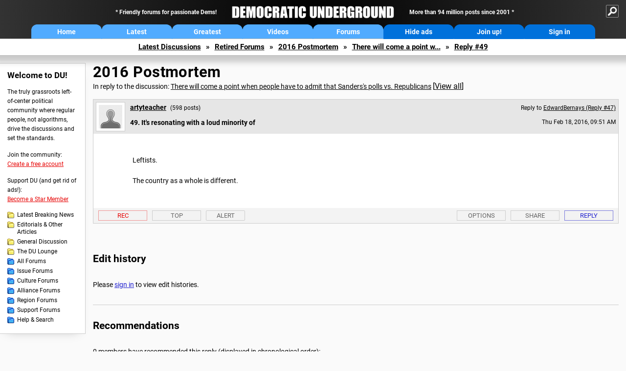

--- FILE ---
content_type: text/html; charset=ISO-8859-1
request_url: https://democraticunderground.com/?com=view_post&forum=1251&pid=1263458
body_size: 53184
content:
    <!DOCTYPE html><html><head>
    <!-- Google tag (gtag.js) -->
<script async src="https://www.googletagmanager.com/gtag/js?id=G-ZR0YG63B51"></script>
<script>
  window.dataLayer = window.dataLayer || [];
  function gtag(){dataLayer.push(arguments);}
  gtag('js', new Date());

  gtag('config', 'G-ZR0YG63B51');
</script>
    <meta charset="iso-8859-1"/>
    <script src="https://the.gatekeeperconsent.com/cmp.min.js" data-cfasync="false"></script>
    <script async src="//www.ezojs.com/ezoic/sa.min.js"></script>
<script>
  window.ezstandalone = window.ezstandalone || {};
  ezstandalone.cmd = ezstandalone.cmd || [];
</script>
    
    
    
    <meta name="usertype" content="noaccount">
    <meta name="viewport" content="width=device-width,initial-scale=1">
    
    <link href="/du4css/du4_20250602_unminified.css" rel="stylesheet"/><link href="/du4css/tooltips-off.css" rel="stylesheet"><link href="/du4css/promo.css" rel="stylesheet">
    
    
    <title>It's resonating with a loud minority of (Reply #49) - Democratic Underground Forums</title>
    <link rel="shortcut icon" href="/du4img/favicon.png"/>
    
    <script language="JavaScript" type="text/javascript" src="/scripts/dynamic-ajax-content2.js"></script>
    <script language="JavaScript" type="text/javascript" src="/scripts/sendrequest.js"></script>
    <script language="JavaScript" type="text/javascript" src="/scripts/toggle-visibility.js"></script>
    
    
    
    <meta property="og:image" content="https://www.democraticunderground.com/imgs/du100x100.gif"/>
    
    <script src="https://cdn.p-n.io/pushly-sdk.min.js?domain_key=JgdwUfT0DkcI7trDDqCljDaIgoDUtp8K4fct" async></script>
<script>
  window.PushlySDK = window.PushlySDK || [];
  function pushly() { window.PushlySDK.push(arguments) }
  pushly('load', {
    domainKey: 'JgdwUfT0DkcI7trDDqCljDaIgoDUtp8K4fct',
    sw: '/pushly/pushly-sdk-worker.js',
  });
</script>
    
    </head>
    <body id="thread">    <div id="fb-root"></div>
<script>(function(d, s, id) {
  var js, fjs = d.getElementsByTagName(s)[0];
  if (d.getElementById(id)) return;
  js = d.createElement(s); js.id = id;
  js.src = "//connect.facebook.net/en_US/all.js#xfbml=1";
  fjs.parentNode.insertBefore(js, fjs);
}(document, 'script', 'facebook-jssdk'));</script>
    <a name="top" id="top"></a>
    <!-- PAGE HEADER: INCLUDES NAV BUTTONS, SITE LOGO, AND LOCATION TRAIL -->
		<div class="page-header">
          <div class="nav-sitesearch-button-container">
            <div id="nav-sitesearch-button">
            <a id="nav-sitesearch-button-off" onclick="getSearch()"></a>
            </div>
          </div>
			<div class="menu">
            
                <div class="header desktop">
    <div class="header-inner">
        <div class="header-desktop-flex">
            <div class="header-desktop-text1">
                Friendly forums for passionate Dems!
            </div>
            <div class="header-desktop-logo">
                <a href="/index.php" title="Democratic Underground Home"></a>
            </div>
            <div class="header-desktop-text2">
                More than 94 million posts since 2001
            </div>
        </div>
        <div class="header-desktop-nav-flex">
            <a class="header-desktop-nav-button hb-latest" href="/index.php">Home</a>
            <a class="header-desktop-nav-button hb-latest" href="/?com=latest_threads">Latest</a>
            <a class="header-desktop-nav-button hb-greatest" href="/?com=greatest_threads">Greatest</a>
            <a class="header-desktop-nav-button hb-videos" href="/?com=latest_videos">Videos</a>
            <a class="header-desktop-nav-button hb-forums" href="/?com=forums">Forums</a>
            <a class="header-desktop-nav-button hb-ads"  href="/star">Hide ads</a>
      <a class="header-desktop-nav-button hb-join" href="/?com=login&create=1">Join up!</a>
            <a class="header-desktop-nav-button hb-login" href="/?com=login">Sign in</a>
        </div>
    </div>
</div>


                <div class="header mobile">
    <div class="header-inner">
        <div class="header-mobile-logo-flex">
            <div class="header-mobile-logo">
                <a href="/index.php" title="Democratic Underground Home"></a>
            </div>
        </div>
        <div class="header-mobile-nav-flex row1">
            <a class="header-mobile-nav-button hb-home" href="/index.php">Home</a>
            <a class="header-mobile-nav-button hb-latest" href="/?com=latest_threads">Latest</a>
            <a class="header-mobile-nav-button hb-greatest" href="/?com=greatest_threads">Greatest</a>
        </div>
        <div class="header-mobile-nav-flex row2">
            <a class="header-mobile-nav-button hb-videos" href="/?com=latest_videos">Videos</a>
            <a class="header-mobile-nav-button hb-forums" href="/?com=forums">Forums</a>
            <a class="header-mobile-nav-button hbm-mystuff" href="/?com=search">Help</a>
        </div>
        <div class="header-mobile-nav-flex row3">
            <a class="header-mobile-nav-button hb-ads" href="/star">Hide ads</a>
            <a class="header-mobile-nav-button hb-join" href="/?com=login&create=1">Join up!</a>
            <a class="header-mobile-nav-button hb-login" href="/?com=login">Sign in</a>
        </div>
    </div>
</div>

                
                
				<!-- "NAVIGATE" OPTIONS (HIDDEN UNTIL CLICKED) -->
				<div id="navContent">
					<div class="menu-inner">
						<div class="menu-button"><a class="big-button button-mediumblue" href="/?com=latest_threads"><span>Latest<br/>Discussions</span></a></div>
						<div class="menu-button"><a class="big-button button-mediumblue" href="/?com=greatest_threads"><span>Greatest<br/>Discussions</span></a></div>
						<div class="menu-button"><a class="big-button button-mediumblue" href="/?com=latest_videos"><span>Latest<br/>Videos</span></a></div>
						<div class="menu-button"><a class="big-button button-mediumblue" href="/?com=forum&amp;id=1014"><span>Latest<br/>Breaking News</span></a></div>
						<div class="menu-button"><a class="big-button button-mediumblue" href="/?com=forum&amp;id=1002"><span>General<br/>Discussion</span></a></div>
						<div class="menu-button"><a class="big-button button-mediumblue" href="/?com=forum&amp;id=1018"><span>The DU<br/>Lounge</span></a></div>
					</div>
					<div class="menu-inner">
						<div class="menu-button"><a class="big-button button-deepmediumblue" href="/?com=forum&amp;id=1311"><span>Issue<br/>Forums</span></a></div>
						<div class="menu-button"><a class="big-button button-deepmediumblue" href="/?com=forum&amp;id=1312"><span>Culture<br/>Forums</span></a></div>
						<div class="menu-button"><a class="big-button button-deepmediumblue" href="/?com=forum&amp;id=1313"><span>Alliance<br/>Forums</span></a></div>
						<div class="menu-button"><a class="big-button button-deepmediumblue" href="/?com=forum&amp;id=1314"><span>Region<br/>Forums</span></a></div>
						<div class="menu-button"><a class="big-button button-deepmediumblue" href="/?com=forum&amp;id=1315"><span>Support<br/>Forums</span></a></div>
						<div class="menu-button"><a class="big-button button-deepmediumblue" href="/?com=search"><span>Help &amp;<br/>Search</span></a></div>
					</div>
				</div>
                
			</div>
   <div id="nav-sitesearch-box-container" style="display: none;">
    <div class="nav-sitesearch-box">
        <form action="https://www.duckduckgo.com/" method="GET">
            <input type="hidden" name="sites" value="democraticunderground.com">
            <div class="nav-sitesearch">
                <div class="nav-sitesearch-left">
                    <input id="nav-sitesearch-input" type="text" name="q" value="" placeholder="">
                </div>
                <div class="nav-sitesearch-right">
                    <input type="submit" class="submit" value="Search">
                </div>
                <div class="nav-sitesearch-right">
                    <a class="nav-sitesearch" href="/?com=search&amp;standalone=1">Advanced<span> Search</span></a>
                </div>
            </div>
        </form>
    </div>
</div>
            <!-- LOCATION TRAIL (TOP) -->    <div class="location-trail-container">
    <div class="location-trail"><a href="/?com=latest_threads">Latest<span class="lt-hide"> Discussions</span></a><span class="lt-arrow">&raquo;</span><a href="/?com=forum&amp;id=1317">Retired Forums</a><span class="lt-arrow">&raquo;</span><a href="/?com=forum&amp;id=1251">2016 Postmortem</a><span class="lt-arrow">&raquo;</span><a href="/12511262863">There will come a point w...</a><span class="lt-arrow">&raquo;</span><a href="">Reply #49</a></div>
    </div>		</div> <!-- END PAGE HEADER -->
        <div class="undermenu-spacer"></div><div class="alert-containers"></div><!-- TOP OF PAGE -->
<div id="promo-topofpage-container">
     <div id="promo-topofpage-inner">
         <div class="promo-responsive">
         <!-- Ezoic - DU4-top_of_page - top_of_page -->
            <div id="ezoic-pub-ad-placeholder-186"></div>
<script>
    ezstandalone.cmd.push(function() {
        ezstandalone.showAds(186)
    });
</script>
            <!-- End Ezoic - DU4-top_of_page - top_of_page -->
         </div>
     </div>
</div>
<div id="promo-topofpage-container-blocked">
     <a id="promo-topofpage-blocked-pitch" href="/star"></a>
</div> <!-- END TOP OF PAGE -->    
    
    <div class="main-container">
    
    <!-- LEFT COLUMN -->
			<div class="left-col"><div class="leftcol-block">
	<span class="leftcol-pitch">Welcome to DU!</span>
    <span class="leftcol-pitch-text">The truly grassroots left-of-center political community where regular people, not algorithms, drive the discussions and set the standards.</span>
    <span class="leftcol-create">Join the community:</span>
    <span class="leftcol-create-link"><a href="/?com=login&amp;create=1">Create a free account</a></span>
    <span class="leftcol-support">Support DU (and get rid of ads!):</span>
    <span class="leftcol-support-link"><a href="/star">Become a Star Member</a></span>
    <span class="leftcol-altnav"><a class="altnav-forum-new"
href="/?com=forum&id=1014">Latest Breaking News</a></span>
<span class="leftcol-altnav"><a class="altnav-forum-new" href="/?com=forum&amp;id=1016">Editorials &amp; Other Articles</a></span>
<span class="leftcol-altnav"><a class="altnav-forum-new"
href="/?com=forum&id=1002">General Discussion</a></span>
<span class="leftcol-altnav"><a class="altnav-forum-new"
href="/?com=forum&id=1018">The DU Lounge</a></span>
    <span class="leftcol-altnav"><a class="altnav-forum-hub" href="/?com=forums">All Forums</a></span>
        <span class="leftcol-altnav"><a class="altnav-forum-hub" href="/?com=forum&amp;id=1311">Issue Forums</a></span>
        <span class="leftcol-altnav"><a class="altnav-forum-hub" href="/?com=forum&amp;id=1312">Culture Forums</a></span>
        <span class="leftcol-altnav"><a class="altnav-forum-hub" href="/?com=forum&amp;id=1313">Alliance Forums</a></span>
        <span class="leftcol-altnav"><a class="altnav-forum-hub" href="/?com=forum&amp;id=1314">Region Forums</a></span>
        <span class="leftcol-altnav"><a class="altnav-forum-hub" href="/?com=forum&amp;id=1315">Support Forums</a></span>
        <span class="leftcol-altnav"><a class="altnav-forum-hub" href="/?com=search">Help &amp; Search</a></span>
    <!-- <span class="leftcol-newsletter">Stay up to date:</span>
    <span class="leftcol-newsletter-link"><a href="mailing.shtml">Join our mailing list</a></span>-->
</div><!-- LEFT COL TOP -->
<div id="promo-leftcoltop-container">
  <div id="promo-leftcoltop-inner">
         <div class="promo-responsive">
         <!-- Ezoic -  DU4-left_col_top - sidebar -->
<div id="ezoic-pub-ad-placeholder-187"></div>
<script>
    ezstandalone.cmd.push(function() {
        ezstandalone.showAds(187)
    });
</script>
<!-- End Ezoic -  DU4-left_col_top - sidebar -->
         </div>
     </div>
</div>
<div id="promo-leftcoltop-container-blocked">
     <a id="promo-leftcoltop-blocked-pitch" href="/star"></a>
</div> <!-- END LEFT COL TOP -->

<!-- LEFT COL BOTTOM -->
<div id="promo-leftcolbottom-container">
  <div id="promo-leftcoltop-inner">
         <div class="promo-responsive">
         <!-- Ezoic - DU4-left_col_bottom - sidebar_bottom -->
<div id="ezoic-pub-ad-placeholder-188"></div>
<script>
    ezstandalone.cmd.push(function() {
        ezstandalone.showAds(188)
    });
</script>
<!-- End Ezoic - DU4-left_col_bottom - sidebar_bottom -->
         </div>
     </div>
</div>
<div id="promo-leftcolbottom-container-blocked">
     <a id="promo-leftcolbottom-blocked-pitch" href="/star"></a>
</div> <!-- END AD PLACEMENT -->    
    </div> <!-- END LEFT COLUMN -->    
    <!-- CENTER (MAIN) COLUMN -->
			<div class="center-col">

    
  <div class="page-description">
					<h1 class="page-title"><a href="/?com=forum&amp;id=1251">2016 Postmortem</a></h1>
					<span class="page-related">In reply to the discussion: <a href="/?com=view_post&amp;forum=1251&amp;pid=1262863">There will come a point when people have to admit that Sanders's polls vs. Republicans</a> <span class="v-all">[<a href="/12511262863">View all</a>]</span></div>
    <div class="singlepost-container">
        <div class="anchor"><a name="post49" id="post49"></a></div>
        <div class="reply" id="place49">
        <div class="reply-box">
						<div class="reply-header">
      <div class="reply-break-col"></div>
      <div class="reply-avatar-col">
								<div class="reply-avatar"><a href="/?com=profile&amp;uid=326127"><img src="/avatars/user-gray.gif"></a></div>
							</div>
        <div class="reply-username-col">
          <div class="reply-username"><h4 class="username"><a href="/?com=profile&amp;uid=326127">artyteacher</a></h4> <span class="smaller">(598 posts)</span></div>
          <div class="reply-title">49. It's resonating with a loud minority of</div>
        </div>
        <div class="reply-time-col">
          <div class="reply-to smaller">Reply to <a href="/?com=view_post&amp;forum=1251&amp;pid=1263400">EdwardBernays (Reply #47)</a></div>
          <div class="reply-time smaller">Thu Feb 18, 2016, 09:51 AM</div>
								 <!-- MOBILE --><div class="reply-time-mobile smaller">Feb 2016</div>
        </div>
        </div>
        <div class="reply-content">
          <p>Leftists.  <br><br>The country as a whole is different.  </p></div>
          
          
          
        <div class="desktop-reply-footer-2024">
            <div class="rf-container-2024" id="reply-49-buttons">
								<div class="rf-recs-2024" id="reply-49-rec-buttons">
                                    <div class="rf-recs-left-2024 tooltip">
                                        
                                        <a href="/?com=view_post&amp;forum=1251&amp;pid=1263458">-<span class="tooltiptext tooltiptext-bottom">See who recommended this post</span></a>
                                    </div>
                                    <div class="rf-recs-right-2024 tooltip">
                                        <a href="/?com=login">Rec<span class="tooltiptext tooltiptext-bottom">Recommend this post</span></a>
                                        </div>
                                        </div>
                                        <div class="rf-top-2024 tooltip"><a href="#">Top<span class="tooltiptext tooltiptext-bottom">Back to the top of the page</span></a></div>
                                        <div class="rf-alert-2024 tooltip">
                        <a class="small-button r-alert tooltip" href="/?com=login">Alert<span class="tooltiptext tooltiptext-bottom">Alert this post for a rule violation</span></a>
                        </div>
							<div class="rf-widespacer-2024 tooltip"></div>
								<div class="rf-options-2024 tooltip">
        <a href="/?com=login" class="no-options">Options<span class="tooltiptext tooltiptext-bottom-right">No post options available</span></a>
        </div>
        <div class="rf-share-2024 tooltip">
            <a href="#!" onclick="handleFooterButton(this); ajaxpage(&#39;/?com=ajax&amp;sharerep=1&amp;forum=1251&amp;mid=1263458&amp;expand=1&amp;thread=1262863&amp;repnum=49&#39;,&#39;reply-49-expand&#39;); return false">Share<span class="tooltiptext tooltiptext-bottom-right">Get direct links to this post</span></a>
        </div>
        <div class="rf-reply-2024 tooltip"><a href="/?com=post&amp;forum=1251&amp;pid=1263458">Reply<span class="tooltiptext tooltiptext-bottom-right">Reply to this post</span></a></div>
        
        </div>
        <div id="reply-49-expand" style="display: none;"></div>
        </div>
        </div>
        
        </div>
   <a id="edits"></a>
   <div class="postinfo edit-history">
						<h2>Edit history</h2>
						<div id="edit-all">Please <a href="/?com=login">sign in</a> to view edit histories.</ol></div>
  </div><div class="discussion-recs">
    <h2>Recommendations</h2>
    0 members have recommended this reply (displayed in chronological order):<br><br>
    <div class="info-recs-container">
    </div>
</div>
                    <div class="rt-extras">
						<span class="rt-extras-replies">
							<strong>64 replies</strong>
							<span class="rt-marked">
								<img src="du4img/smicon-reply-new.gif"/> = new reply since forum marked as read
							</span>
						</span>
      
      <div id="emptydiv"></div>
					<span class="rt-extras-options">
						<strong>Highlight:</strong>
						<a href="#!" class="rt-button rt-button-enabled tooltip" id="rt-highlight-none" name="highlight" value="none" checked="checked" onclick="none(); ajaxpage(&#39;/?com=ajax&amp;replytree=none&#39;, &#39;emptydiv&#39;);">None<span class="tooltiptext tooltiptext-top-right">Don&#39;t highlight anything</span></a>
						<a href="#!" class="rt-button tooltip" id="rt-highlight-newest" name="highlight" value="newest" onclick="ajaxpage(&#39;/?com=ajax&amp;replytree=newest&#39;, &#39;emptydiv&#39;); newest();">5 newest<span class="tooltiptext tooltiptext-top-right">Highlight 5 most recent replies</span></a>
						<a href="#!" class="rt-button tooltip" id="rt-highlight-recced" name="highlight" value="recced" onclick="recced(); ajaxpage(&#39;/?com=ajax&amp;replytree=recommended&#39;, &#39;emptydiv&#39;);">Recommended<span class="tooltiptext tooltiptext-top-right">Highlight replies with 5 or more recommendations</span></a>
					</span>
                    
					</div>
                    <div class="reply-table">
						<div class="rt-head">
                        <span class="rt-title rt-reply-old"><a href="/?com=view_post&amp;forum=1251&amp;pid=1262863">There will come a point when people have to admit that Sanders's polls vs. Republicans</a> [<a href="/12511262863">View all</a>]</span>
							<span class="rt-author">Recursion</span>
							<span class="rt-time">Feb 2016</span>
							<span class="rt-post">OP</span>
                        </div><div class="rt-row" id="rt-post-1">
        <span class="rt-spacer rt-T"></span>
        <span class="rt-replytitle rt-reply-old"><a href="/?com=view_post&amp;forum=1251&amp;pid=1262876">This is a month old</a></span>
        <span class="rt-author">Nonhlanhla</span>
        <span class="rt-time">Feb 2016</span>
        <span class="rt-post">#1</span>
      </div><div class="rt-row" id="rt-post-2">
        <span class="rt-spacer rt-I"></span><span class="rt-spacer rt-T"></span>
        <span class="rt-replytitle rt-reply-old"><a href="/?com=view_post&amp;forum=1251&amp;pid=1262889">OK, but Quinnipiac currently has Sanders up vs. Clinton in every match-up</a></span>
        <span class="rt-author">Recursion</span>
        <span class="rt-time">Feb 2016</span>
        <span class="rt-post">#2</span>
      </div><div class="rt-row" id="rt-post-10">
        <span class="rt-spacer rt-I"></span><span class="rt-spacer rt-I"></span><span class="rt-spacer rt-T"></span>
        <span class="rt-replytitle rt-reply-old"><a href="/?com=view_post&amp;forum=1251&amp;pid=1262956">Presidential match ups this far out lack predictive power, Please open the link</a></span>
        <span class="rt-author">DemocratSinceBirth</span>
        <span class="rt-time">Feb 2016</span>
        <span class="rt-post">#10</span>
      </div><div class="rt-row" id="rt-post-12">
        <span class="rt-spacer rt-I"></span><span class="rt-spacer rt-I"></span><span class="rt-spacer rt-L"></span>
        <span class="rt-replytitle rt-reply-old"><a href="/?com=view_post&amp;forum=1251&amp;pid=1262968">After both nominees have clinched.</a></span>
        <span class="rt-author">Chichiri</span>
        <span class="rt-time">Feb 2016</span>
        <span class="rt-post">#12</span>
      </div><div class="rt-row" id="rt-post-13">
        <span class="rt-spacer rt-I"></span><span class="rt-spacer rt-I"></span><span class="rt-spacer"></span><span class="rt-spacer rt-L"></span>
        <span class="rt-replytitle rt-reply-old"><a href="/?com=view_post&amp;forum=1251&amp;pid=1262977">Fortunately I have a DeLorean with a Flux Capacitor</a></span>
        <span class="rt-author">Recursion</span>
        <span class="rt-time">Feb 2016</span>
        <span class="rt-post">#13</span>
      </div><div class="rt-row" id="rt-post-16">
        <span class="rt-spacer rt-I"></span><span class="rt-spacer rt-I"></span><span class="rt-spacer"></span><span class="rt-spacer"></span><span class="rt-spacer rt-T"></span>
        <span class="rt-replytitle rt-reply-old"><a href="/?com=view_post&amp;forum=1251&amp;pid=1263010">Based on what? She's never run in a general. nt</a></span>
        <span class="rt-author">Chichiri</span>
        <span class="rt-time">Feb 2016</span>
        <span class="rt-post">#16</span>
      </div><div class="rt-row" id="rt-post-18">
        <span class="rt-spacer rt-I"></span><span class="rt-spacer rt-I"></span><span class="rt-spacer"></span><span class="rt-spacer"></span><span class="rt-spacer rt-I"></span><span class="rt-spacer rt-L"></span>
        <span class="rt-replytitle rt-reply-old"><a href="/?com=view_post&amp;forum=1251&amp;pid=1263060">She has run two successful races in populous and heterogeneous states./nt</a></span>
        <span class="rt-author">DemocratSinceBirth</span>
        <span class="rt-time">Feb 2016</span>
        <span class="rt-post">#18</span>
      </div><div class="rt-row" id="rt-post-30">
        <span class="rt-spacer rt-I"></span><span class="rt-spacer rt-I"></span><span class="rt-spacer"></span><span class="rt-spacer"></span><span class="rt-spacer rt-I"></span><span class="rt-spacer"></span><span class="rt-spacer rt-L"></span>
        <span class="rt-replytitle rt-reply-old"><a href="/?com=view_post&amp;forum=1251&amp;pid=1263201">Which was custom-made for her in a very blue state.</a></span>
        <span class="rt-author">Rocky the Leprechaun</span>
        <span class="rt-time">Feb 2016</span>
        <span class="rt-post">#30</span>
      </div><div class="rt-row" id="rt-post-33">
        <span class="rt-spacer rt-I"></span><span class="rt-spacer rt-I"></span><span class="rt-spacer"></span><span class="rt-spacer"></span><span class="rt-spacer rt-I"></span><span class="rt-spacer"></span><span class="rt-spacer"></span><span class="rt-spacer rt-L"></span>
        <span class="rt-replytitle rt-reply-old"><a href="/?com=view_post&amp;forum=1251&amp;pid=1263221">Got more than you.</a></span>
        <span class="rt-author">DemocratSinceBirth</span>
        <span class="rt-time">Feb 2016</span>
        <span class="rt-post">#33</span>
      </div><div class="rt-row" id="rt-post-37">
        <span class="rt-spacer rt-I"></span><span class="rt-spacer rt-I"></span><span class="rt-spacer"></span><span class="rt-spacer"></span><span class="rt-spacer rt-I"></span><span class="rt-spacer"></span><span class="rt-spacer"></span><span class="rt-spacer"></span><span class="rt-spacer rt-L"></span>
        <span class="rt-replytitle rt-reply-old"><a href="/?com=view_post&amp;forum=1251&amp;pid=1263251">No, seriously, what else have you got?</a></span>
        <span class="rt-author">Rocky the Leprechaun</span>
        <span class="rt-time">Feb 2016</span>
        <span class="rt-post">#37</span>
      </div><div class="rt-row" id="rt-post-39">
        <span class="rt-spacer rt-I"></span><span class="rt-spacer rt-I"></span><span class="rt-spacer"></span><span class="rt-spacer"></span><span class="rt-spacer rt-I"></span><span class="rt-spacer"></span><span class="rt-spacer"></span><span class="rt-spacer"></span><span class="rt-spacer"></span><span class="rt-spacer rt-L"></span>
        <span class="rt-replytitle rt-reply-old"><a href="/?com=view_post&amp;forum=1251&amp;pid=1263258">You didn't debunk anything. You called me out from an anonymous internet connection</a></span>
        <span class="rt-author">DemocratSinceBirth</span>
        <span class="rt-time">Feb 2016</span>
        <span class="rt-post">#39</span>
      </div><div class="rt-row" id="rt-post-21">
        <span class="rt-spacer rt-I"></span><span class="rt-spacer rt-I"></span><span class="rt-spacer"></span><span class="rt-spacer"></span><span class="rt-spacer rt-L"></span>
        <span class="rt-replytitle rt-reply-old"><a href="/?com=view_post&amp;forum=1251&amp;pid=1263111">Her polls went up in 2000</a></span>
        <span class="rt-author">dsc</span>
        <span class="rt-time">Feb 2016</span>
        <span class="rt-post">#21</span>
      </div><div class="rt-row" id="rt-post-6">
        <span class="rt-spacer rt-I"></span><span class="rt-spacer rt-T"></span>
        <span class="rt-replytitle rt-reply-old"><a href="/?com=view_post&amp;forum=1251&amp;pid=1262918">Politifact deserves a pants on fire rating for that one</a></span>
        <span class="rt-author">jfern</span>
        <span class="rt-time">Feb 2016</span>
        <span class="rt-post">#6</span>
      </div><div class="rt-row" id="rt-post-32">
        <span class="rt-spacer rt-I"></span><span class="rt-spacer rt-I"></span><span class="rt-spacer rt-L"></span>
        <span class="rt-replytitle rt-reply-old"><a href="/?com=view_post&amp;forum=1251&amp;pid=1263211">I've already long discredited Politifact</a></span>
        <span class="rt-author">Rocky the Leprechaun</span>
        <span class="rt-time">Feb 2016</span>
        <span class="rt-post">#32</span>
      </div><div class="rt-row" id="rt-post-43">
        <span class="rt-spacer rt-I"></span><span class="rt-spacer rt-T"></span>
        <span class="rt-replytitle rt-reply-old"><a href="/?com=view_post&amp;forum=1251&amp;pid=1263288">What crap will be left to fling at Bernie in the General that hasn't been flung at him by</a></span>
        <span class="rt-author">Dustlawyer</span>
        <span class="rt-time">Feb 2016</span>
        <span class="rt-post">#43</span>
      </div><div class="rt-row" id="rt-post-46">
        <span class="rt-spacer rt-I"></span><span class="rt-spacer rt-I"></span><span class="rt-spacer rt-L"></span>
        <span class="rt-replytitle rt-reply-old"><a href="/?com=view_post&amp;forum=1251&amp;pid=1263326">Seriously? A ton. They'll dig up his old kibbutz</a></span>
        <span class="rt-author">Recursion</span>
        <span class="rt-time">Feb 2016</span>
        <span class="rt-post">#46</span>
      </div><div class="rt-row" id="rt-post-48">
        <span class="rt-spacer rt-I"></span><span class="rt-spacer rt-I"></span><span class="rt-spacer"></span><span class="rt-spacer rt-L"></span>
        <span class="rt-replytitle rt-reply-old"><a href="/?com=view_post&amp;forum=1251&amp;pid=1263443">Oh my goodness!  That's so scary, how could he possibly survive what his old girlfriends</a></span>
        <span class="rt-author">Dustlawyer</span>
        <span class="rt-time">Feb 2016</span>
        <span class="rt-post">#48</span>
      </div><div class="rt-row" id="rt-post-54">
        <span class="rt-spacer rt-I"></span><span class="rt-spacer rt-L"></span>
        <span class="rt-replytitle rt-reply-old"><a href="/?com=view_post&amp;forum=1251&amp;pid=1263740">This message was self-deleted by its author</a></span>
        <span class="rt-author">stopbush</span>
        <span class="rt-time">Feb 2016</span>
        <span class="rt-post">#54</span>
      </div><div class="rt-row" id="rt-post-63">
        <span class="rt-spacer rt-I"></span><span class="rt-spacer"></span><span class="rt-spacer rt-L"></span>
        <span class="rt-replytitle rt-reply-old"><a href="/?com=view_post&amp;forum=1251&amp;pid=1264085">This. nt.</a></span>
        <span class="rt-author">Nonhlanhla</span>
        <span class="rt-time">Feb 2016</span>
        <span class="rt-post">#63</span>
      </div><div class="rt-row" id="rt-post-3">
        <span class="rt-spacer rt-T"></span>
        <span class="rt-replytitle rt-reply-old"><a href="/?com=view_post&amp;forum=1251&amp;pid=1262897">"Clinton is an amazing progressive politician who has done tireless (and thankless) work for all.."</a></span>
        <span class="rt-author">RiverLover</span>
        <span class="rt-time">Feb 2016</span>
        <span class="rt-post">#3</span>
      </div><div class="rt-row" id="rt-post-5">
        <span class="rt-spacer rt-I"></span><span class="rt-spacer rt-T"></span>
        <span class="rt-replytitle rt-reply-old"><a href="/?com=view_post&amp;forum=1251&amp;pid=1262913">Sure, whatever</a></span>
        <span class="rt-author">Recursion</span>
        <span class="rt-time">Feb 2016</span>
        <span class="rt-post">#5</span>
      </div><div class="rt-row" id="rt-post-8">
        <span class="rt-spacer rt-I"></span><span class="rt-spacer rt-L"></span>
        <span class="rt-replytitle rt-reply-old"><a href="/?com=view_post&amp;forum=1251&amp;pid=1262932">For that matter, are you *that* tone-deaf that you couldn't tell what the audience of this post was?</a></span>
        <span class="rt-author">Recursion</span>
        <span class="rt-time">Feb 2016</span>
        <span class="rt-post">#8</span>
      </div><div class="rt-row" id="rt-post-15">
        <span class="rt-spacer rt-I"></span><span class="rt-spacer"></span><span class="rt-spacer rt-L"></span>
        <span class="rt-replytitle rt-reply-old"><a href="/?com=view_post&amp;forum=1251&amp;pid=1263001">You made a point that is not valid.</a></span>
        <span class="rt-author">RiverLover</span>
        <span class="rt-time">Feb 2016</span>
        <span class="rt-post">#15</span>
      </div><div class="rt-row" id="rt-post-4">
        <span class="rt-spacer rt-T"></span>
        <span class="rt-replytitle rt-reply-old"><a href="/?com=view_post&amp;forum=1251&amp;pid=1262906">People are buying what MSM is selling: label based fear</a></span>
        <span class="rt-author">WhaTHellsgoingonhere</span>
        <span class="rt-time">Feb 2016</span>
        <span class="rt-post">#4</span>
      </div><div class="rt-row" id="rt-post-7">
        <span class="rt-spacer rt-T"></span>
        <span class="rt-replytitle rt-reply-old"><a href="/?com=view_post&amp;forum=1251&amp;pid=1262923">K&R for truth!</a></span>
        <span class="rt-author">Betty Karlson</span>
        <span class="rt-time">Feb 2016</span>
        <span class="rt-post">#7</span>
      </div><div class="rt-row" id="rt-post-9">
        <span class="rt-spacer rt-T"></span>
        <span class="rt-replytitle rt-reply-old"><a href="/?com=view_post&amp;forum=1251&amp;pid=1262953">I agree that this is going to be a tough election.</a></span>
        <span class="rt-author">NCTraveler</span>
        <span class="rt-time">Feb 2016</span>
        <span class="rt-post">#9</span>
      </div><div class="rt-row" id="rt-post-11">
        <span class="rt-spacer rt-T"></span>
        <span class="rt-replytitle rt-reply-old"><a href="/?com=view_post&amp;forum=1251&amp;pid=1262958">I think Trump would destroy Clinton, he'll go after Bill and Hillary both with a vengance . . .</a></span>
        <span class="rt-author">Fumesucker</span>
        <span class="rt-time">Feb 2016</span>
        <span class="rt-post">#11</span>
      </div><div class="rt-row" id="rt-post-14">
        <span class="rt-spacer rt-T"></span>
        <span class="rt-replytitle rt-reply-old"><a href="/?com=view_post&amp;forum=1251&amp;pid=1262987">Head to head polls become meaningful upon the candidate's presumptive nomination.</a></span>
        <span class="rt-author">Tommy_Carcetti</span>
        <span class="rt-time">Feb 2016</span>
        <span class="rt-post">#14</span>
      </div><div class="rt-row" id="rt-post-17">
        <span class="rt-spacer rt-T"></span>
        <span class="rt-replytitle rt-reply-old"><a href="/?com=view_post&amp;forum=1251&amp;pid=1263015">Bernie supports universal healthcare, a living wage, fair trade, & affordable education</a></span>
        <span class="rt-author">think</span>
        <span class="rt-time">Feb 2016</span>
        <span class="rt-post">#17</span>
      </div><div class="rt-row" id="rt-post-19">
        <span class="rt-spacer rt-T"></span>
        <span class="rt-replytitle rt-reply-old"><a href="/?com=view_post&amp;forum=1251&amp;pid=1263067">No...because the Republicans haven't even begun to think about dismantling Sanders</a></span>
        <span class="rt-author">Yog-Sothoth</span>
        <span class="rt-time">Feb 2016</span>
        <span class="rt-post">#19</span>
      </div><div class="rt-row" id="rt-post-20">
        <span class="rt-spacer rt-I"></span><span class="rt-spacer rt-L"></span>
        <span class="rt-replytitle rt-reply-old"><a href="/?com=view_post&amp;forum=1251&amp;pid=1263080">says you</a></span>
        <span class="rt-author">Robbins</span>
        <span class="rt-time">Feb 2016</span>
        <span class="rt-post">#20</span>
      </div><div class="rt-row" id="rt-post-26">
        <span class="rt-spacer rt-I"></span><span class="rt-spacer"></span><span class="rt-spacer rt-L"></span>
        <span class="rt-replytitle rt-reply-old"><a href="/?com=view_post&amp;forum=1251&amp;pid=1263159">Says any critical thinker</a></span>
        <span class="rt-author">Yog-Sothoth</span>
        <span class="rt-time">Feb 2016</span>
        <span class="rt-post">#26</span>
      </div><div class="rt-row" id="rt-post-22">
        <span class="rt-spacer rt-T"></span>
        <span class="rt-replytitle rt-reply-old"><a href="/?com=view_post&amp;forum=1251&amp;pid=1263119">i know they polled against the top gop candidates</a></span>
        <span class="rt-author">restorefreedom</span>
        <span class="rt-time">Feb 2016</span>
        <span class="rt-post">#22</span>
      </div><div class="rt-row" id="rt-post-23">
        <span class="rt-spacer rt-I"></span><span class="rt-spacer rt-L"></span>
        <span class="rt-replytitle rt-reply-old"><a href="/?com=view_post&amp;forum=1251&amp;pid=1263126">Kasich is my nightmare fuel</a></span>
        <span class="rt-author">Recursion</span>
        <span class="rt-time">Feb 2016</span>
        <span class="rt-post">#23</span>
      </div><div class="rt-row" id="rt-post-25">
        <span class="rt-spacer rt-I"></span><span class="rt-spacer"></span><span class="rt-spacer rt-L"></span>
        <span class="rt-replytitle rt-reply-old"><a href="/?com=view_post&amp;forum=1251&amp;pid=1263140">oh crap, i forgot kasich. i guess i don't</a></span>
        <span class="rt-author">restorefreedom</span>
        <span class="rt-time">Feb 2016</span>
        <span class="rt-post">#25</span>
      </div><div class="rt-row" id="rt-post-24">
        <span class="rt-spacer rt-T"></span>
        <span class="rt-replytitle rt-reply-old"><a href="/?com=view_post&amp;forum=1251&amp;pid=1263133">The GOP is currently pumping up Sanders</a></span>
        <span class="rt-author">dsc</span>
        <span class="rt-time">Feb 2016</span>
        <span class="rt-post">#24</span>
      </div><div class="rt-row" id="rt-post-27">
        <span class="rt-spacer rt-I"></span><span class="rt-spacer rt-T"></span>
        <span class="rt-replytitle rt-reply-old"><a href="/?com=view_post&amp;forum=1251&amp;pid=1263168">you might be underestimating the depth of the despair</a></span>
        <span class="rt-author">restorefreedom</span>
        <span class="rt-time">Feb 2016</span>
        <span class="rt-post">#27</span>
      </div><div class="rt-row" id="rt-post-29">
        <span class="rt-spacer rt-I"></span><span class="rt-spacer rt-I"></span><span class="rt-spacer rt-L"></span>
        <span class="rt-replytitle rt-reply-old"><a href="/?com=view_post&amp;forum=1251&amp;pid=1263193">you underestimate the anti union sentiment of the south</a></span>
        <span class="rt-author">dsc</span>
        <span class="rt-time">Feb 2016</span>
        <span class="rt-post">#29</span>
      </div><div class="rt-row" id="rt-post-34">
        <span class="rt-spacer rt-I"></span><span class="rt-spacer rt-I"></span><span class="rt-spacer"></span><span class="rt-spacer rt-L"></span>
        <span class="rt-replytitle rt-reply-old"><a href="/?com=view_post&amp;forum=1251&amp;pid=1263244">i guess there will be only one way</a></span>
        <span class="rt-author">restorefreedom</span>
        <span class="rt-time">Feb 2016</span>
        <span class="rt-post">#34</span>
      </div><div class="rt-row" id="rt-post-28">
        <span class="rt-spacer rt-I"></span><span class="rt-spacer rt-T"></span>
        <span class="rt-replytitle rt-reply-old"><a href="/?com=view_post&amp;forum=1251&amp;pid=1263190">not even vaguely true</a></span>
        <span class="rt-author">EdwardBernays</span>
        <span class="rt-time">Feb 2016</span>
        <span class="rt-post">#28</span>
      </div><div class="rt-row" id="rt-post-31">
        <span class="rt-spacer rt-I"></span><span class="rt-spacer rt-I"></span><span class="rt-spacer rt-L"></span>
        <span class="rt-replytitle rt-reply-old"><a href="/?com=view_post&amp;forum=1251&amp;pid=1263207">our turn out is lower than in 08</a></span>
        <span class="rt-author">dsc</span>
        <span class="rt-time">Feb 2016</span>
        <span class="rt-post">#31</span>
      </div><div class="rt-row" id="rt-post-36">
        <span class="rt-spacer rt-I"></span><span class="rt-spacer rt-I"></span><span class="rt-spacer"></span><span class="rt-spacer rt-L"></span>
        <span class="rt-replytitle rt-reply-old"><a href="/?com=view_post&amp;forum=1251&amp;pid=1263248">well that's not true</a></span>
        <span class="rt-author">EdwardBernays</span>
        <span class="rt-time">Feb 2016</span>
        <span class="rt-post">#36</span>
      </div><div class="rt-row" id="rt-post-41">
        <span class="rt-spacer rt-I"></span><span class="rt-spacer rt-I"></span><span class="rt-spacer"></span><span class="rt-spacer"></span><span class="rt-spacer rt-L"></span>
        <span class="rt-replytitle rt-reply-old"><a href="/?com=view_post&amp;forum=1251&amp;pid=1263273">What dsc is absolutely true. You're comment does not respond to dsc's points. You move the goalposts</a></span>
        <span class="rt-author">stevenleser</span>
        <span class="rt-time">Feb 2016</span>
        <span class="rt-post">#41</span>
      </div><div class="rt-row" id="rt-post-38">
        <span class="rt-spacer rt-I"></span><span class="rt-spacer rt-L"></span>
        <span class="rt-replytitle rt-reply-old"><a href="/?com=view_post&amp;forum=1251&amp;pid=1263253">Your first two sentences are particularly important for anyone really trying to understand the</a></span>
        <span class="rt-author">stevenleser</span>
        <span class="rt-time">Feb 2016</span>
        <span class="rt-post">#38</span>
      </div><div class="rt-row" id="rt-post-35">
        <span class="rt-spacer rt-T"></span>
        <span class="rt-replytitle rt-reply-old"><a href="/?com=view_post&amp;forum=1251&amp;pid=1263246">this is what happened when Mondale said...</a></span>
        <span class="rt-author">artyteacher</span>
        <span class="rt-time">Feb 2016</span>
        <span class="rt-post">#35</span>
      </div><div class="rt-row" id="rt-post-40">
        <span class="rt-spacer rt-I"></span><span class="rt-spacer rt-L"></span>
        <span class="rt-replytitle rt-reply-old"><a href="/?com=view_post&amp;forum=1251&amp;pid=1263263">jesus</a></span>
        <span class="rt-author">EdwardBernays</span>
        <span class="rt-time">Feb 2016</span>
        <span class="rt-post">#40</span>
      </div><div class="rt-row" id="rt-post-42">
        <span class="rt-spacer rt-I"></span><span class="rt-spacer"></span><span class="rt-spacer rt-T"></span>
        <span class="rt-replytitle rt-reply-old"><a href="/?com=view_post&amp;forum=1251&amp;pid=1263286">you don't get that ...</a></span>
        <span class="rt-author">artyteacher</span>
        <span class="rt-time">Feb 2016</span>
        <span class="rt-post">#42</span>
      </div><div class="rt-row" id="rt-post-47">
        <span class="rt-spacer rt-I"></span><span class="rt-spacer"></span><span class="rt-spacer rt-I"></span><span class="rt-spacer rt-L"></span>
        <span class="rt-replytitle rt-reply-old"><a href="/?com=view_post&amp;forum=1251&amp;pid=1263400">no</a></span>
        <span class="rt-author">EdwardBernays</span>
        <span class="rt-time">Feb 2016</span>
        <span class="rt-post">#47</span>
      </div><div class="rt-row" id="rt-post-49">
        <span class="rt-spacer rt-I"></span><span class="rt-spacer"></span><span class="rt-spacer rt-I"></span><span class="rt-spacer"></span><span class="rt-spacer rt-L"></span>
        <span class="rt-replytitle rt-reply-old rt-highlight-sp"><a href="/?com=view_post&amp;forum=1251&amp;pid=1263458">It's resonating with a loud minority of</a></span>
        <span class="rt-author rt-highlight-sp">artyteacher</span>
        <span class="rt-time rt-highlight-sp">Feb 2016</span>
        <span class="rt-post rt-highlight-sp">#49</span>
      </div><div class="rt-row" id="rt-post-51">
        <span class="rt-spacer rt-I"></span><span class="rt-spacer"></span><span class="rt-spacer rt-I"></span><span class="rt-spacer"></span><span class="rt-spacer"></span><span class="rt-spacer rt-L"></span>
        <span class="rt-replytitle rt-reply-old"><a href="/?com=view_post&amp;forum=1251&amp;pid=1263564">No</a></span>
        <span class="rt-author">EdwardBernays</span>
        <span class="rt-time">Feb 2016</span>
        <span class="rt-post">#51</span>
      </div><div class="rt-row" id="rt-post-52">
        <span class="rt-spacer rt-I"></span><span class="rt-spacer"></span><span class="rt-spacer rt-I"></span><span class="rt-spacer"></span><span class="rt-spacer"></span><span class="rt-spacer"></span><span class="rt-spacer rt-L"></span>
        <span class="rt-replytitle rt-reply-old"><a href="/?com=view_post&amp;forum=1251&amp;pid=1263602">That's partly my point...</a></span>
        <span class="rt-author">artyteacher</span>
        <span class="rt-time">Feb 2016</span>
        <span class="rt-post">#52</span>
      </div><div class="rt-row" id="rt-post-53">
        <span class="rt-spacer rt-I"></span><span class="rt-spacer"></span><span class="rt-spacer rt-I"></span><span class="rt-spacer"></span><span class="rt-spacer"></span><span class="rt-spacer"></span><span class="rt-spacer"></span><span class="rt-spacer rt-L"></span>
        <span class="rt-replytitle rt-reply-old"><a href="/?com=view_post&amp;forum=1251&amp;pid=1263633">The Democratic polls</a></span>
        <span class="rt-author">EdwardBernays</span>
        <span class="rt-time">Feb 2016</span>
        <span class="rt-post">#53</span>
      </div><div class="rt-row" id="rt-post-56">
        <span class="rt-spacer rt-I"></span><span class="rt-spacer"></span><span class="rt-spacer rt-I"></span><span class="rt-spacer"></span><span class="rt-spacer"></span><span class="rt-spacer"></span><span class="rt-spacer"></span><span class="rt-spacer"></span><span class="rt-spacer rt-L"></span>
        <span class="rt-replytitle rt-reply-old"><a href="/?com=view_post&amp;forum=1251&amp;pid=1263776">wow...</a></span>
        <span class="rt-author">artyteacher</span>
        <span class="rt-time">Feb 2016</span>
        <span class="rt-post">#56</span>
      </div><div class="rt-row" id="rt-post-57">
        <span class="rt-spacer rt-I"></span><span class="rt-spacer"></span><span class="rt-spacer rt-I"></span><span class="rt-spacer"></span><span class="rt-spacer"></span><span class="rt-spacer"></span><span class="rt-spacer"></span><span class="rt-spacer"></span><span class="rt-spacer"></span><span class="rt-spacer rt-T"></span>
        <span class="rt-replytitle rt-reply-old"><a href="/?com=view_post&amp;forum=1251&amp;pid=1263797">Predict wise</a></span>
        <span class="rt-author">EdwardBernays</span>
        <span class="rt-time">Feb 2016</span>
        <span class="rt-post">#57</span>
      </div><div class="rt-row" id="rt-post-58">
        <span class="rt-spacer rt-I"></span><span class="rt-spacer"></span><span class="rt-spacer rt-I"></span><span class="rt-spacer"></span><span class="rt-spacer"></span><span class="rt-spacer"></span><span class="rt-spacer"></span><span class="rt-spacer"></span><span class="rt-spacer"></span><span class="rt-spacer rt-T"></span>
        <span class="rt-replytitle rt-reply-old"><a href="/?com=view_post&amp;forum=1251&amp;pid=1263821">predictwise is not just betting..</a></span>
        <span class="rt-author">artyteacher</span>
        <span class="rt-time">Feb 2016</span>
        <span class="rt-post">#58</span>
      </div><div class="rt-row" id="rt-post-59">
        <span class="rt-spacer rt-I"></span><span class="rt-spacer"></span><span class="rt-spacer rt-I"></span><span class="rt-spacer"></span><span class="rt-spacer"></span><span class="rt-spacer"></span><span class="rt-spacer"></span><span class="rt-spacer"></span><span class="rt-spacer"></span><span class="rt-spacer rt-T"></span>
        <span class="rt-replytitle rt-reply-old"><a href="/?com=view_post&amp;forum=1251&amp;pid=1263886">No no they don't</a></span>
        <span class="rt-author">EdwardBernays</span>
        <span class="rt-time">Feb 2016</span>
        <span class="rt-post">#59</span>
      </div><div class="rt-row" id="rt-post-61">
        <span class="rt-spacer rt-I"></span><span class="rt-spacer"></span><span class="rt-spacer rt-I"></span><span class="rt-spacer"></span><span class="rt-spacer"></span><span class="rt-spacer"></span><span class="rt-spacer"></span><span class="rt-spacer"></span><span class="rt-spacer"></span><span class="rt-spacer rt-T"></span>
        <span class="rt-replytitle rt-reply-old"><a href="/?com=view_post&amp;forum=1251&amp;pid=1263974">Yes there are</a></span>
        <span class="rt-author">artyteacher</span>
        <span class="rt-time">Feb 2016</span>
        <span class="rt-post">#61</span>
      </div><div class="rt-row" id="rt-post-62">
        <span class="rt-spacer rt-I"></span><span class="rt-spacer"></span><span class="rt-spacer rt-I"></span><span class="rt-spacer"></span><span class="rt-spacer"></span><span class="rt-spacer"></span><span class="rt-spacer"></span><span class="rt-spacer"></span><span class="rt-spacer"></span><span class="rt-spacer rt-L"></span>
        <span class="rt-replytitle rt-reply-old"><a href="/?com=view_post&amp;forum=1251&amp;pid=1263982">In no national poll</a></span>
        <span class="rt-author">EdwardBernays</span>
        <span class="rt-time">Feb 2016</span>
        <span class="rt-post">#62</span>
      </div><div class="rt-row" id="rt-post-44">
        <span class="rt-spacer rt-I"></span><span class="rt-spacer"></span><span class="rt-spacer rt-T"></span>
        <span class="rt-replytitle rt-reply-old"><a href="/?com=view_post&amp;forum=1251&amp;pid=1263298">How many times are you going to ignore the common denominator in 1984, 1972 and 1968?</a></span>
        <span class="rt-author">stevenleser</span>
        <span class="rt-time">Feb 2016</span>
        <span class="rt-post">#44</span>
      </div><div class="rt-row" id="rt-post-50">
        <span class="rt-spacer rt-I"></span><span class="rt-spacer"></span><span class="rt-spacer rt-I"></span><span class="rt-spacer rt-L"></span>
        <span class="rt-replytitle rt-reply-old"><a href="/?com=view_post&amp;forum=1251&amp;pid=1263505">you've missed the point</a></span>
        <span class="rt-author">EdwardBernays</span>
        <span class="rt-time">Feb 2016</span>
        <span class="rt-post">#50</span>
      </div><div class="rt-row" id="rt-post-45">
        <span class="rt-spacer rt-I"></span><span class="rt-spacer"></span><span class="rt-spacer rt-L"></span>
        <span class="rt-replytitle rt-reply-old"><a href="/?com=view_post&amp;forum=1251&amp;pid=1263300">Ever since Reagain, the "New Democrats" have used that tax threat to destroy Democratic</a></span>
        <span class="rt-author">RiverLover</span>
        <span class="rt-time">Feb 2016</span>
        <span class="rt-post">#45</span>
      </div><div class="rt-row" id="rt-post-55">
        <span class="rt-spacer rt-T"></span>
        <span class="rt-replytitle rt-reply-old"><a href="/?com=view_post&amp;forum=1251&amp;pid=1263741">Are you assuming Bloomberg is not serious that he will run if Sanders and either Trump or Cruz are</a></span>
        <span class="rt-author">seaglass</span>
        <span class="rt-time">Feb 2016</span>
        <span class="rt-post">#55</span>
      </div><div class="rt-row" id="rt-post-60">
        <span class="rt-spacer rt-T"></span>
        <span class="rt-replytitle rt-reply-old"><a href="/?com=view_post&amp;forum=1251&amp;pid=1263944">The claim that her negative are already locked in and won't change much also seems to be false</a></span>
        <span class="rt-author">Chathamization</span>
        <span class="rt-time">Feb 2016</span>
        <span class="rt-post">#60</span>
      </div><div class="rt-row" id="rt-post-64">
        <span class="rt-spacer rt-L"></span>
        <span class="rt-replytitle rt-reply-old"><a href="/?com=view_post&amp;forum=1251&amp;pid=1272087">Bernie might not win, but Hillary has no earthly chance.</a></span>
        <span class="rt-author">mhatrw</span>
        <span class="rt-time">Feb 2016</span>
        <span class="rt-post">#64</span>
      </div>
  </div>
  </div>
</div>
    
    </div>	<!-- END CENTER (MAIN) COLUMN -->
    </div>
    <a href="BadBotHoneypotEndpoint value/" rel="nofollow" style="display: none" aria-hidden="true">https://pmatep5f7b.execute-api.us-east-1.amazonaws.com/ProdStage</a>
    <!-- LOCATION TRAIL (BOTTOM) -->    <div class="location-trail-container">
    <div class="location-trail-bottom"><a href="/?com=latest_threads">Latest<span class="lt-hide"> Discussions</span></a><span class="lt-arrow">&raquo;</span><a href="/?com=forum&amp;id=1317">Retired Forums</a><span class="lt-arrow">&raquo;</span><a href="/?com=forum&amp;id=1251">2016 Postmortem</a><span class="lt-arrow">&raquo;</span><a href="/12511262863">There will come a point w...</a><span class="lt-arrow">&raquo;</span><a href="">Reply #49</a></div>
    </div>      <div class="footer">
	<!-- NEW SECTION --><a href="/index.php">Home</a> | <a href="/?com=latest_threads">Latest Discussions</a> | <a href="/?com=greatest_threads">Greatest Discussions</a> | <a href="/?com=latest_videos">Latest Videos</a> | <a href="/?com=forums">All Forums</a><br/>
	<br/>
    <!-- END NEW SECTION -->
    <a href="/?com=aboutus">About</a> | <a href="/?com=copyright">Copyright</a> | <a href="/?com=privacy">Privacy</a> | <a href="/?com=termsofservice">Terms of service</a> | <a href="/?com=contact">Contact</a><br/>
	<br/>
	<a href="/?com=inmemoriam">In Memoriam</a><br/>
	<br/>
			&copy; 2001 - 2026 Democratic Underground, LLC. Thank you for visiting.
		</div>
		<div class="vignette"></div>
		<script type="text/javascript" src="/du4scripts/ad-provider.js"></script>
		<script type="text/javascript" src="/du4scripts/script_adblock-buster.js"></script>
        <script type="text/javascript" src="/du4scripts/script_box-checker.js"></script>
		<!-- GLOBAL: COLLAPSE NAV -->
		<script type="text/javascript" src="/du4scripts/script_collapse-nav.js"></script>
        <!-- GLOBAL: TOGGLE SITESEARCH -->
        <script type="text/javascript" src="/du4scripts/script_toggle-sitesearch.js"></script>
        <!-- GLOBAL: COLLAPSE ACCOUNT -->
		<script type="text/javascript" src="/du4scripts/script_collapse-account.js"></script>
        
        
        
        <script type="text/javascript" src="/du4scripts/script_highlight-posts.js"></script>
        <script type="text/javascript" src="/du4scripts/script_toggle-notes.js"></script>
        <script type="text/javascript" src="/du4scripts/script_mastodon-share.js"></script>
        <script type="text/javascript" src="/du4scripts/script_thread-opreply-button-handler.js"></script>
        <script type="text/javascript" src="/du4scripts/script_zero-recs-hider.js"></script>
        
        
<script type='text/javascript' style='display:none;' async>
</script>

<script type="text/javascript" data-cfasync="false"></script></body></html>